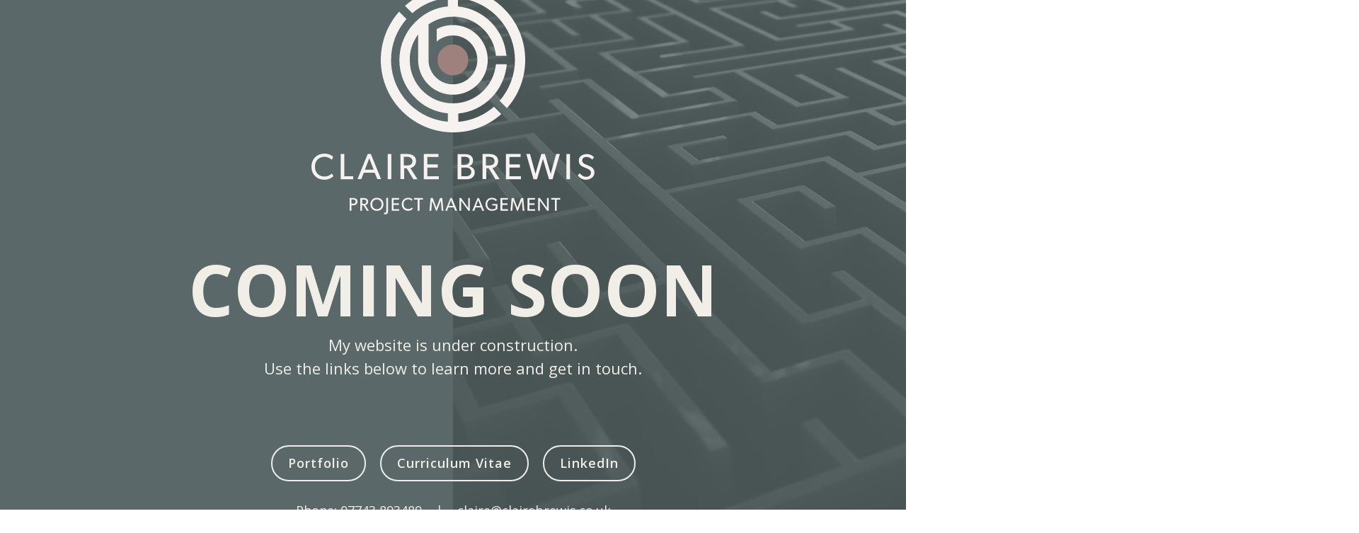

--- FILE ---
content_type: text/html
request_url: https://www.clairebrewis.co.uk/
body_size: 1139
content:
<!DOCTYPE html><!--  This site was created in Webflow. https://webflow.com  --><!--  Last Published: Fri Aug 23 2024 12:31:37 GMT+0000 (Coordinated Universal Time)  -->
<html data-wf-page="65153df986926d1f9db7704d" data-wf-site="65153df986926d1f9db77041">
<head>
  <meta charset="utf-8">
  <title>Website coming soon | Claire Brewis Project Management</title>
  <meta content="My website is under construction. Use the links below to learn more and get in touch." name="description">
  <meta content="width=device-width, initial-scale=1" name="viewport">
  <meta content="Webflow" name="generator">
  <link href="css/normalize.css" rel="stylesheet" type="text/css">
  <link href="css/webflow.css" rel="stylesheet" type="text/css">
  <link href="css/claire-brewis-project-management.webflow.css" rel="stylesheet" type="text/css">
  <link href="https://fonts.googleapis.com" rel="preconnect">
  <link href="https://fonts.gstatic.com" rel="preconnect" crossorigin="anonymous">
  <script src="https://ajax.googleapis.com/ajax/libs/webfont/1.6.26/webfont.js" type="text/javascript"></script>
  <script type="text/javascript">WebFont.load({  google: {    families: ["Open Sans:300,300italic,400,400italic,600,600italic,700,700italic,800,800italic"]  }});</script>
  <script type="text/javascript">!function(o,c){var n=c.documentElement,t=" w-mod-";n.className+=t+"js",("ontouchstart"in o||o.DocumentTouch&&c instanceof DocumentTouch)&&(n.className+=t+"touch")}(window,document);</script>
  <link href="images/favicon.ico" rel="shortcut icon" type="image/x-icon">
  <link href="images/webclip.png" rel="apple-touch-icon">
  <link href="https://www.clairebrewis.co.uk/" rel="canonical">
</head>
<body>
  <section class="section">
    <div class="hp-top">
      <div class="container"><img src="images/CB-Stacked-Logo--Detail-All-White.svg" loading="lazy" alt="Claire Brewis logo" class="hp-logo">
        <h1 class="hp-h1">Coming soon</h1>
        <div class="text-block-2">My website is under construction.</div>
        <div class="text-block-2">Use the links below to learn more and get in touch.</div>
        <div class="hp-button-wrap">
          <a href="documents/Claire-Brewis---Project-Portfolio----October-2023.pdf" target="_blank" class="button w-inline-block">
            <div class="text-block">Portfolio</div>
          </a>
          <a href="documents/Claire-Brewis---Curriculum-Vitae---October-2023.pdf" target="_blank" class="button w-inline-block">
            <div class="text-block">Curriculum Vitae</div>
          </a>
          <a href="https://www.linkedin.com/in/dr-claire-brewis-94993316/" target="_blank" class="button w-inline-block">
            <div class="text-block">LinkedIn</div>
          </a>
        </div>
        <div class="hp-contact-wrap">
          <div class="hp-text">Phone: <a href="tel:+447743893489" class="hp-text-link">07743 893489</a>
          </div>
          <div class="hp-text hide-mob">|</div>
          <div class="hp-text">
            <a href="mailto:claire@clairebrewis.co.uk?subject=Website%20enquiry" class="hp-text-link">claire@clairebrewis.co.uk</a>
          </div>
        </div>
      </div>
      <div class="background-wrap"><img src="images/maze-GS-3000px.webp" loading="lazy" sizes="100vw" srcset="images/maze-GS-3000px-p-500.jpg 500w, images/maze-GS-3000px-p-800.jpg 800w, images/maze-GS-3000px-p-1080.jpg 1080w, images/maze-GS-3000px-p-1600.jpg 1600w, images/maze-GS-3000px-p-2000.jpg 2000w, images/maze-GS-3000px-p-2600.jpg 2600w, images/maze-GS-3000px.webp 3000w" alt="Maze pic" class="maze-pic">
        <div class="gradient-wrap">
          <div class="gradient invert"></div>
          <div class="gradient"></div>
        </div>
      </div>
    </div>
  </section>
  <script src="https://d3e54v103j8qbb.cloudfront.net/js/jquery-3.5.1.min.dc5e7f18c8.js?site=65153df986926d1f9db77041" type="text/javascript" integrity="sha256-9/aliU8dGd2tb6OSsuzixeV4y/faTqgFtohetphbbj0=" crossorigin="anonymous"></script>
  <script src="js/webflow.js" type="text/javascript"></script>
</body>
</html>

--- FILE ---
content_type: text/css
request_url: https://www.clairebrewis.co.uk/css/claire-brewis-project-management.webflow.css
body_size: 907
content:
:root {
  --all-white: #f1ede7;
  --inchyra-blue: #5a6869;
  --sulking-room-pink: #9e807d;
  --selvedge: #798e95;
  --oval-room-blue: #8a9b99;
  --green-blue: #abbaad;
  --card-room-green: #87907e;
  --railings: #46484a;
}

body {
  color: var(--all-white);
  text-align: center;
  font-family: Open Sans, sans-serif;
  font-size: 18px;
  line-height: 1.3;
}

h1 {
  color: var(--all-white);
  margin-top: 0;
  margin-bottom: 25px;
  font-size: 54px;
  font-weight: 600;
  line-height: 1.1;
}

h2 {
  margin-top: 0;
  margin-bottom: 10px;
  font-size: 32px;
  font-weight: 600;
}

p {
  margin-bottom: 20px;
}

.section {
  flex-direction: column;
  justify-content: flex-start;
  align-items: center;
  height: 100vh;
  display: flex;
}

.container {
  z-index: 3;
  flex-direction: column;
  align-items: center;
  width: 100%;
  max-width: 1400px;
  margin-top: 15px;
  margin-bottom: 15px;
  display: flex;
  position: relative;
}

.container.is-960 {
  z-index: 3;
  max-width: 960px;
}

.hp-logo {
  width: 100%;
  max-width: 400px;
  margin-bottom: 50px;
}

.body {
  background-color: #0000;
}

.col {
  background-color: var(--inchyra-blue);
  justify-content: center;
  align-items: center;
  width: 200px;
  height: 100px;
  margin: 10px;
  padding: 5px;
  display: flex;
}

.col._2 {
  background-color: var(--sulking-room-pink);
}

.col._3 {
  background-color: var(--selvedge);
}

.col._4 {
  background-color: var(--oval-room-blue);
}

.col._5 {
  background-color: var(--green-blue);
}

.col._6 {
  background-color: var(--card-room-green);
}

.col-wrap {
  justify-content: center;
  align-items: center;
  padding: 12px;
  display: flex;
}

.sample-text.is-white {
  color: var(--all-white);
}

.heading {
  font-size: 24px;
}

.hp-logo-wrap {
  z-index: 3;
  justify-content: center;
  align-items: center;
  width: 100%;
  max-width: 960px;
  margin-bottom: 50px;
  display: flex;
  position: relative;
}

.hp-top {
  background-color: var(--inchyra-blue);
  flex-direction: column;
  justify-content: center;
  align-items: center;
  width: 100%;
  height: 100%;
  padding: 60px 10%;
  display: flex;
  position: relative;
}

.hp-top.is-purple {
  background-color: var(--inchyra-blue);
}

.image {
  width: 100%;
  max-width: 400px;
}

.maze-pic {
  z-index: 0;
  opacity: .2;
  mix-blend-mode: normal;
  object-fit: cover;
  width: 100%;
  height: 100%;
  position: absolute;
  inset: 0%;
}

.hp-bottom {
  flex: 1;
  justify-content: center;
  align-items: flex-start;
  padding-top: 2%;
  display: flex;
}

.hp-body {
  color: var(--all-white);
  font-size: 20px;
}

.background-wrap {
  width: 100%;
  height: 100%;
  position: absolute;
  inset: 0%;
}

.gradient {
  z-index: 1;
  background-image: linear-gradient(to right, #5a6869, #5a686900);
  width: 50%;
  height: 100%;
}

.gradient.invert {
  background-image: linear-gradient(to right, #5a686900, #5a6869);
}

.gradient-wrap {
  z-index: 1;
  justify-content: center;
  width: 100%;
  display: flex;
  position: absolute;
  inset: 0%;
}

.div-block {
  justify-content: center;
  display: flex;
}

.linkedin-icon {
  width: 23px;
  margin-right: 5px;
}

.hp-text {
  color: var(--all-white);
  margin-bottom: 5px;
  margin-left: 10px;
  margin-right: 10px;
}

.hp-text.bold {
  font-size: 23px;
  font-weight: 700;
}

.hp-h1 {
  text-transform: uppercase;
  margin-bottom: 10px;
  font-size: 100px;
  font-weight: 700;
}

.button {
  border: 2px solid var(--all-white);
  color: var(--all-white);
  letter-spacing: 1px;
  text-transform: uppercase;
  border-radius: 30px;
  justify-content: center;
  align-items: center;
  margin: 10px;
  padding: 12px 22px;
  font-weight: 600;
  text-decoration: none;
  transition: all .15s;
  display: flex;
}

.button:hover {
  color: var(--railings);
  background-color: #f1ede7;
}

.hp-button-wrap {
  justify-content: center;
  align-items: center;
  margin-top: 80px;
  margin-bottom: 20px;
  display: flex;
}

.text-block {
  text-transform: none;
}

.hp-contact-wrap {
  display: flex;
}

.hp-text-link {
  color: var(--all-white);
  text-decoration: none;
  transition: all .15s;
}

.hp-text-link:hover {
  text-decoration: underline;
}

.text-block-2 {
  margin-bottom: 5px;
  font-size: 22px;
}

.utility-page-wrap {
  justify-content: center;
  align-items: center;
  width: 100vw;
  max-width: 100%;
  height: 100vh;
  max-height: 100%;
  display: flex;
}

.utility-page-content {
  text-align: center;
  flex-direction: column;
  width: 260px;
  display: flex;
}

@media screen and (max-width: 991px) {
  .hp-logo {
    max-width: 370px;
  }

  .hp-h1 {
    font-size: 74px;
  }
}

@media screen and (max-width: 767px) {
  .section {
    height: auto;
    min-height: 100vh;
  }

  .hp-logo {
    max-width: 180px;
    margin-bottom: 25px;
  }

  .hp-top {
    padding-top: 30px;
    padding-bottom: 30px;
  }

  .hp-text.hide-mob {
    display: none;
  }

  .hp-h1 {
    font-size: 40px;
  }

  .button {
    padding: 9px 16px;
    font-size: 15px;
  }

  .hp-button-wrap {
    margin-top: 20px;
    margin-bottom: 10px;
  }

  .text-block-2 {
    font-size: 17px;
  }
}

@media screen and (max-width: 479px) {
  .hp-h1 {
    font-size: 33px;
  }

  .hp-button-wrap, .hp-contact-wrap {
    flex-direction: column;
  }
}




--- FILE ---
content_type: text/javascript
request_url: https://www.clairebrewis.co.uk/js/webflow.js
body_size: 12339
content:

/*!
 * Webflow: Front-end site library
 * @license MIT
 * Inline scripts may access the api using an async handler:
 *   var Webflow = Webflow || [];
 *   Webflow.push(readyFunction);
 */

(()=>{var dt=(e,w)=>()=>(w||e((w={exports:{}}).exports,w),w.exports);var Ot=dt(()=>{"use strict";window.tram=function(e){function w(t,n){var i=new J.Bare;return i.init(t,n)}function h(t){return t.replace(/[A-Z]/g,function(n){return"-"+n.toLowerCase()})}function L(t){var n=parseInt(t.slice(1),16),i=n>>16&255,r=n>>8&255,s=255&n;return[i,r,s]}function M(t,n,i){return"#"+(1<<24|t<<16|n<<8|i).toString(16).slice(1)}function g(){}function S(t,n){H("Type warning: Expected: ["+t+"] Got: ["+typeof n+"] "+n)}function _(t,n,i){H("Units do not match ["+t+"]: "+n+", "+i)}function R(t,n,i){if(n!==void 0&&(i=n),t===void 0)return i;var r=i;return ve.test(t)||!Xt.test(t)?r=parseInt(t,10):Xt.test(t)&&(r=1e3*parseFloat(t)),0>r&&(r=0),r===r?r:i}function H(t){et.debug&&window&&window.console.warn(t)}function G(t){for(var n=-1,i=t?t.length:0,r=[];++n<i;){var s=t[n];s&&r.push(s)}return r}var P=function(t,n,i){function r(y){return typeof y=="object"}function s(y){return typeof y=="function"}function o(){}function p(y,X){function c(){var j=new k;return s(j.init)&&j.init.apply(j,arguments),j}function k(){}X===i&&(X=y,y=Object),c.Bare=k;var q,U=o[t]=y[t],ft=k[t]=c[t]=new o;return ft.constructor=c,c.mixin=function(j){return k[t]=c[t]=p(c,j)[t],c},c.open=function(j){if(q={},s(j)?q=j.call(c,ft,U,c,y):r(j)&&(q=j),r(q))for(var qt in q)n.call(q,qt)&&(ft[qt]=q[qt]);return s(ft.init)||(ft.init=y),c},c.open(X)}return p}("prototype",{}.hasOwnProperty),B={ease:["ease",function(t,n,i,r){var s=(t/=r)*t,o=s*t;return n+i*(-2.75*o*s+11*s*s+-15.5*o+8*s+.25*t)}],"ease-in":["ease-in",function(t,n,i,r){var s=(t/=r)*t,o=s*t;return n+i*(-1*o*s+3*s*s+-3*o+2*s)}],"ease-out":["ease-out",function(t,n,i,r){var s=(t/=r)*t,o=s*t;return n+i*(.3*o*s+-1.6*s*s+2.2*o+-1.8*s+1.9*t)}],"ease-in-out":["ease-in-out",function(t,n,i,r){var s=(t/=r)*t,o=s*t;return n+i*(2*o*s+-5*s*s+2*o+2*s)}],linear:["linear",function(t,n,i,r){return i*t/r+n}],"ease-in-quad":["cubic-bezier(0.550, 0.085, 0.680, 0.530)",function(t,n,i,r){return i*(t/=r)*t+n}],"ease-out-quad":["cubic-bezier(0.250, 0.460, 0.450, 0.940)",function(t,n,i,r){return-i*(t/=r)*(t-2)+n}],"ease-in-out-quad":["cubic-bezier(0.455, 0.030, 0.515, 0.955)",function(t,n,i,r){return(t/=r/2)<1?i/2*t*t+n:-i/2*(--t*(t-2)-1)+n}],"ease-in-cubic":["cubic-bezier(0.550, 0.055, 0.675, 0.190)",function(t,n,i,r){return i*(t/=r)*t*t+n}],"ease-out-cubic":["cubic-bezier(0.215, 0.610, 0.355, 1)",function(t,n,i,r){return i*((t=t/r-1)*t*t+1)+n}],"ease-in-out-cubic":["cubic-bezier(0.645, 0.045, 0.355, 1)",function(t,n,i,r){return(t/=r/2)<1?i/2*t*t*t+n:i/2*((t-=2)*t*t+2)+n}],"ease-in-quart":["cubic-bezier(0.895, 0.030, 0.685, 0.220)",function(t,n,i,r){return i*(t/=r)*t*t*t+n}],"ease-out-quart":["cubic-bezier(0.165, 0.840, 0.440, 1)",function(t,n,i,r){return-i*((t=t/r-1)*t*t*t-1)+n}],"ease-in-out-quart":["cubic-bezier(0.770, 0, 0.175, 1)",function(t,n,i,r){return(t/=r/2)<1?i/2*t*t*t*t+n:-i/2*((t-=2)*t*t*t-2)+n}],"ease-in-quint":["cubic-bezier(0.755, 0.050, 0.855, 0.060)",function(t,n,i,r){return i*(t/=r)*t*t*t*t+n}],"ease-out-quint":["cubic-bezier(0.230, 1, 0.320, 1)",function(t,n,i,r){return i*((t=t/r-1)*t*t*t*t+1)+n}],"ease-in-out-quint":["cubic-bezier(0.860, 0, 0.070, 1)",function(t,n,i,r){return(t/=r/2)<1?i/2*t*t*t*t*t+n:i/2*((t-=2)*t*t*t*t+2)+n}],"ease-in-sine":["cubic-bezier(0.470, 0, 0.745, 0.715)",function(t,n,i,r){return-i*Math.cos(t/r*(Math.PI/2))+i+n}],"ease-out-sine":["cubic-bezier(0.390, 0.575, 0.565, 1)",function(t,n,i,r){return i*Math.sin(t/r*(Math.PI/2))+n}],"ease-in-out-sine":["cubic-bezier(0.445, 0.050, 0.550, 0.950)",function(t,n,i,r){return-i/2*(Math.cos(Math.PI*t/r)-1)+n}],"ease-in-expo":["cubic-bezier(0.950, 0.050, 0.795, 0.035)",function(t,n,i,r){return t===0?n:i*Math.pow(2,10*(t/r-1))+n}],"ease-out-expo":["cubic-bezier(0.190, 1, 0.220, 1)",function(t,n,i,r){return t===r?n+i:i*(-Math.pow(2,-10*t/r)+1)+n}],"ease-in-out-expo":["cubic-bezier(1, 0, 0, 1)",function(t,n,i,r){return t===0?n:t===r?n+i:(t/=r/2)<1?i/2*Math.pow(2,10*(t-1))+n:i/2*(-Math.pow(2,-10*--t)+2)+n}],"ease-in-circ":["cubic-bezier(0.600, 0.040, 0.980, 0.335)",function(t,n,i,r){return-i*(Math.sqrt(1-(t/=r)*t)-1)+n}],"ease-out-circ":["cubic-bezier(0.075, 0.820, 0.165, 1)",function(t,n,i,r){return i*Math.sqrt(1-(t=t/r-1)*t)+n}],"ease-in-out-circ":["cubic-bezier(0.785, 0.135, 0.150, 0.860)",function(t,n,i,r){return(t/=r/2)<1?-i/2*(Math.sqrt(1-t*t)-1)+n:i/2*(Math.sqrt(1-(t-=2)*t)+1)+n}],"ease-in-back":["cubic-bezier(0.600, -0.280, 0.735, 0.045)",function(t,n,i,r,s){return s===void 0&&(s=1.70158),i*(t/=r)*t*((s+1)*t-s)+n}],"ease-out-back":["cubic-bezier(0.175, 0.885, 0.320, 1.275)",function(t,n,i,r,s){return s===void 0&&(s=1.70158),i*((t=t/r-1)*t*((s+1)*t+s)+1)+n}],"ease-in-out-back":["cubic-bezier(0.680, -0.550, 0.265, 1.550)",function(t,n,i,r,s){return s===void 0&&(s=1.70158),(t/=r/2)<1?i/2*t*t*(((s*=1.525)+1)*t-s)+n:i/2*((t-=2)*t*(((s*=1.525)+1)*t+s)+2)+n}]},C={"ease-in-back":"cubic-bezier(0.600, 0, 0.735, 0.045)","ease-out-back":"cubic-bezier(0.175, 0.885, 0.320, 1)","ease-in-out-back":"cubic-bezier(0.680, 0, 0.265, 1)"},K=document,W=window,O="bkwld-tram",T=/[\-\.0-9]/g,b=/[A-Z]/,f="number",D=/^(rgb|#)/,z=/(em|cm|mm|in|pt|pc|px)$/,$=/(em|cm|mm|in|pt|pc|px|%)$/,Q=/(deg|rad|turn)$/,it="unitless",ht=/(all|none) 0s ease 0s/,_t=/^(width|height)$/,vt=" ",d=K.createElement("a"),u=["Webkit","Moz","O","ms"],a=["-webkit-","-moz-","-o-","-ms-"],v=function(t){if(t in d.style)return{dom:t,css:t};var n,i,r="",s=t.split("-");for(n=0;n<s.length;n++)r+=s[n].charAt(0).toUpperCase()+s[n].slice(1);for(n=0;n<u.length;n++)if(i=u[n]+r,i in d.style)return{dom:i,css:a[n]+t}},l=w.support={bind:Function.prototype.bind,transform:v("transform"),transition:v("transition"),backface:v("backface-visibility"),timing:v("transition-timing-function")};if(l.transition){var A=l.timing.dom;if(d.style[A]=B["ease-in-back"][0],!d.style[A])for(var E in C)B[E][0]=C[E]}var V=w.frame=function(){var t=W.requestAnimationFrame||W.webkitRequestAnimationFrame||W.mozRequestAnimationFrame||W.oRequestAnimationFrame||W.msRequestAnimationFrame;return t&&l.bind?t.bind(W):function(n){W.setTimeout(n,16)}}(),ct=w.now=function(){var t=W.performance,n=t&&(t.now||t.webkitNow||t.msNow||t.mozNow);return n&&l.bind?n.bind(t):Date.now||function(){return+new Date}}(),pt=P(function(t){function n(m,F){var Y=G((""+m).split(vt)),I=Y[0];F=F||{};var tt=Pt[I];if(!tt)return H("Unsupported property: "+I);if(!F.weak||!this.props[I]){var st=tt[0],nt=this.props[I];return nt||(nt=this.props[I]=new st.Bare),nt.init(this.$el,Y,tt,F),nt}}function i(m,F,Y){if(m){var I=typeof m;if(F||(this.timer&&this.timer.destroy(),this.queue=[],this.active=!1),I=="number"&&F)return this.timer=new Tt({duration:m,context:this,complete:o}),void(this.active=!0);if(I=="string"&&F){switch(m){case"hide":c.call(this);break;case"stop":p.call(this);break;case"redraw":k.call(this);break;default:n.call(this,m,Y&&Y[1])}return o.call(this)}if(I=="function")return void m.call(this,this);if(I=="object"){var tt=0;ft.call(this,m,function(Z,we){Z.span>tt&&(tt=Z.span),Z.stop(),Z.animate(we)},function(Z){"wait"in Z&&(tt=R(Z.wait,0))}),U.call(this),tt>0&&(this.timer=new Tt({duration:tt,context:this}),this.active=!0,F&&(this.timer.complete=o));var st=this,nt=!1,zt={};V(function(){ft.call(st,m,function(Z){Z.active&&(nt=!0,zt[Z.name]=Z.nextStyle)}),nt&&st.$el.css(zt)})}}}function r(m){m=R(m,0),this.active?this.queue.push({options:m}):(this.timer=new Tt({duration:m,context:this,complete:o}),this.active=!0)}function s(m){return this.active?(this.queue.push({options:m,args:arguments}),void(this.timer.complete=o)):H("No active transition timer. Use start() or wait() before then().")}function o(){if(this.timer&&this.timer.destroy(),this.active=!1,this.queue.length){var m=this.queue.shift();i.call(this,m.options,!0,m.args)}}function p(m){this.timer&&this.timer.destroy(),this.queue=[],this.active=!1;var F;typeof m=="string"?(F={},F[m]=1):F=typeof m=="object"&&m!=null?m:this.props,ft.call(this,F,j),U.call(this)}function y(m){p.call(this,m),ft.call(this,m,qt,pe)}function X(m){typeof m!="string"&&(m="block"),this.el.style.display=m}function c(){p.call(this),this.el.style.display="none"}function k(){this.el.offsetHeight}function q(){p.call(this),e.removeData(this.el,O),this.$el=this.el=null}function U(){var m,F,Y=[];this.upstream&&Y.push(this.upstream);for(m in this.props)F=this.props[m],F.active&&Y.push(F.string);Y=Y.join(","),this.style!==Y&&(this.style=Y,this.el.style[l.transition.dom]=Y)}function ft(m,F,Y){var I,tt,st,nt,zt=F!==j,Z={};for(I in m)st=m[I],I in mt?(Z.transform||(Z.transform={}),Z.transform[I]=st):(b.test(I)&&(I=h(I)),I in Pt?Z[I]=st:(nt||(nt={}),nt[I]=st));for(I in Z){if(st=Z[I],tt=this.props[I],!tt){if(!zt)continue;tt=n.call(this,I)}F.call(this,tt,st)}Y&&nt&&Y.call(this,nt)}function j(m){m.stop()}function qt(m,F){m.set(F)}function pe(m){this.$el.css(m)}function ot(m,F){t[m]=function(){return this.children?me.call(this,F,arguments):(this.el&&F.apply(this,arguments),this)}}function me(m,F){var Y,I=this.children.length;for(Y=0;I>Y;Y++)m.apply(this.children[Y],F);return this}t.init=function(m){if(this.$el=e(m),this.el=this.$el[0],this.props={},this.queue=[],this.style="",this.active=!1,et.keepInherited&&!et.fallback){var F=Dt(this.el,"transition");F&&!ht.test(F)&&(this.upstream=F)}l.backface&&et.hideBackface&&yt(this.el,l.backface.css,"hidden")},ot("add",n),ot("start",i),ot("wait",r),ot("then",s),ot("next",o),ot("stop",p),ot("set",y),ot("show",X),ot("hide",c),ot("redraw",k),ot("destroy",q)}),J=P(pt,function(t){function n(i,r){var s=e.data(i,O)||e.data(i,O,new pt.Bare);return s.el||s.init(i),r?s.start(r):s}t.init=function(i,r){var s=e(i);if(!s.length)return this;if(s.length===1)return n(s[0],r);var o=[];return s.each(function(p,y){o.push(n(y,r))}),this.children=o,this}}),x=P(function(t){function n(){var o=this.get();this.update("auto");var p=this.get();return this.update(o),p}function i(o,p,y){return p!==void 0&&(y=p),o in B?o:y}function r(o){var p=/rgba?\((\d+),\s*(\d+),\s*(\d+)/.exec(o);return(p?M(p[1],p[2],p[3]):o).replace(/#(\w)(\w)(\w)$/,"#$1$1$2$2$3$3")}var s={duration:500,ease:"ease",delay:0};t.init=function(o,p,y,X){this.$el=o,this.el=o[0];var c=p[0];y[2]&&(c=y[2]),Wt[c]&&(c=Wt[c]),this.name=c,this.type=y[1],this.duration=R(p[1],this.duration,s.duration),this.ease=i(p[2],this.ease,s.ease),this.delay=R(p[3],this.delay,s.delay),this.span=this.duration+this.delay,this.active=!1,this.nextStyle=null,this.auto=_t.test(this.name),this.unit=X.unit||this.unit||et.defaultUnit,this.angle=X.angle||this.angle||et.defaultAngle,et.fallback||X.fallback?this.animate=this.fallback:(this.animate=this.transition,this.string=this.name+vt+this.duration+"ms"+(this.ease!="ease"?vt+B[this.ease][0]:"")+(this.delay?vt+this.delay+"ms":""))},t.set=function(o){o=this.convert(o,this.type),this.update(o),this.redraw()},t.transition=function(o){this.active=!0,o=this.convert(o,this.type),this.auto&&(this.el.style[this.name]=="auto"&&(this.update(this.get()),this.redraw()),o=="auto"&&(o=n.call(this))),this.nextStyle=o},t.fallback=function(o){var p=this.el.style[this.name]||this.convert(this.get(),this.type);o=this.convert(o,this.type),this.auto&&(p=="auto"&&(p=this.convert(this.get(),this.type)),o=="auto"&&(o=n.call(this))),this.tween=new At({from:p,to:o,duration:this.duration,delay:this.delay,ease:this.ease,update:this.update,context:this})},t.get=function(){return Dt(this.el,this.name)},t.update=function(o){yt(this.el,this.name,o)},t.stop=function(){(this.active||this.nextStyle)&&(this.active=!1,this.nextStyle=null,yt(this.el,this.name,this.get()));var o=this.tween;o&&o.context&&o.destroy()},t.convert=function(o,p){if(o=="auto"&&this.auto)return o;var y,X=typeof o=="number",c=typeof o=="string";switch(p){case f:if(X)return o;if(c&&o.replace(T,"")==="")return+o;y="number(unitless)";break;case D:if(c){if(o===""&&this.original)return this.original;if(p.test(o))return o.charAt(0)=="#"&&o.length==7?o:r(o)}y="hex or rgb string";break;case z:if(X)return o+this.unit;if(c&&p.test(o))return o;y="number(px) or string(unit)";break;case $:if(X)return o+this.unit;if(c&&p.test(o))return o;y="number(px) or string(unit or %)";break;case Q:if(X)return o+this.angle;if(c&&p.test(o))return o;y="number(deg) or string(angle)";break;case it:if(X||c&&$.test(o))return o;y="number(unitless) or string(unit or %)"}return S(y,o),o},t.redraw=function(){this.el.offsetHeight}}),rt=P(x,function(t,n){t.init=function(){n.init.apply(this,arguments),this.original||(this.original=this.convert(this.get(),D))}}),Lt=P(x,function(t,n){t.init=function(){n.init.apply(this,arguments),this.animate=this.fallback},t.get=function(){return this.$el[this.name]()},t.update=function(i){this.$el[this.name](i)}}),St=P(x,function(t,n){function i(r,s){var o,p,y,X,c;for(o in r)X=mt[o],y=X[0],p=X[1]||o,c=this.convert(r[o],y),s.call(this,p,c,y)}t.init=function(){n.init.apply(this,arguments),this.current||(this.current={},mt.perspective&&et.perspective&&(this.current.perspective=et.perspective,yt(this.el,this.name,this.style(this.current)),this.redraw()))},t.set=function(r){i.call(this,r,function(s,o){this.current[s]=o}),yt(this.el,this.name,this.style(this.current)),this.redraw()},t.transition=function(r){var s=this.values(r);this.tween=new Bt({current:this.current,values:s,duration:this.duration,delay:this.delay,ease:this.ease});var o,p={};for(o in this.current)p[o]=o in s?s[o]:this.current[o];this.active=!0,this.nextStyle=this.style(p)},t.fallback=function(r){var s=this.values(r);this.tween=new Bt({current:this.current,values:s,duration:this.duration,delay:this.delay,ease:this.ease,update:this.update,context:this})},t.update=function(){yt(this.el,this.name,this.style(this.current))},t.style=function(r){var s,o="";for(s in r)o+=s+"("+r[s]+") ";return o},t.values=function(r){var s,o={};return i.call(this,r,function(p,y,X){o[p]=y,this.current[p]===void 0&&(s=0,~p.indexOf("scale")&&(s=1),this.current[p]=this.convert(s,X))}),o}}),At=P(function(t){function n(c){y.push(c)===1&&V(i)}function i(){var c,k,q,U=y.length;if(U)for(V(i),k=ct(),c=U;c--;)q=y[c],q&&q.render(k)}function r(c){var k,q=e.inArray(c,y);q>=0&&(k=y.slice(q+1),y.length=q,k.length&&(y=y.concat(k)))}function s(c){return Math.round(c*X)/X}function o(c,k,q){return M(c[0]+q*(k[0]-c[0]),c[1]+q*(k[1]-c[1]),c[2]+q*(k[2]-c[2]))}var p={ease:B.ease[1],from:0,to:1};t.init=function(c){this.duration=c.duration||0,this.delay=c.delay||0;var k=c.ease||p.ease;B[k]&&(k=B[k][1]),typeof k!="function"&&(k=p.ease),this.ease=k,this.update=c.update||g,this.complete=c.complete||g,this.context=c.context||this,this.name=c.name;var q=c.from,U=c.to;q===void 0&&(q=p.from),U===void 0&&(U=p.to),this.unit=c.unit||"",typeof q=="number"&&typeof U=="number"?(this.begin=q,this.change=U-q):this.format(U,q),this.value=this.begin+this.unit,this.start=ct(),c.autoplay!==!1&&this.play()},t.play=function(){this.active||(this.start||(this.start=ct()),this.active=!0,n(this))},t.stop=function(){this.active&&(this.active=!1,r(this))},t.render=function(c){var k,q=c-this.start;if(this.delay){if(q<=this.delay)return;q-=this.delay}if(q<this.duration){var U=this.ease(q,0,1,this.duration);return k=this.startRGB?o(this.startRGB,this.endRGB,U):s(this.begin+U*this.change),this.value=k+this.unit,void this.update.call(this.context,this.value)}k=this.endHex||this.begin+this.change,this.value=k+this.unit,this.update.call(this.context,this.value),this.complete.call(this.context),this.destroy()},t.format=function(c,k){if(k+="",c+="",c.charAt(0)=="#")return this.startRGB=L(k),this.endRGB=L(c),this.endHex=c,this.begin=0,void(this.change=1);if(!this.unit){var q=k.replace(T,""),U=c.replace(T,"");q!==U&&_("tween",k,c),this.unit=q}k=parseFloat(k),c=parseFloat(c),this.begin=this.value=k,this.change=c-k},t.destroy=function(){this.stop(),this.context=null,this.ease=this.update=this.complete=g};var y=[],X=1e3}),Tt=P(At,function(t){t.init=function(n){this.duration=n.duration||0,this.complete=n.complete||g,this.context=n.context,this.play()},t.render=function(n){var i=n-this.start;i<this.duration||(this.complete.call(this.context),this.destroy())}}),Bt=P(At,function(t,n){t.init=function(i){this.context=i.context,this.update=i.update,this.tweens=[],this.current=i.current;var r,s;for(r in i.values)s=i.values[r],this.current[r]!==s&&this.tweens.push(new At({name:r,from:this.current[r],to:s,duration:i.duration,delay:i.delay,ease:i.ease,autoplay:!1}));this.play()},t.render=function(i){var r,s,o=this.tweens.length,p=!1;for(r=o;r--;)s=this.tweens[r],s.context&&(s.render(i),this.current[s.name]=s.value,p=!0);return p?void(this.update&&this.update.call(this.context)):this.destroy()},t.destroy=function(){if(n.destroy.call(this),this.tweens){var i,r=this.tweens.length;for(i=r;i--;)this.tweens[i].destroy();this.tweens=null,this.current=null}}}),et=w.config={debug:!1,defaultUnit:"px",defaultAngle:"deg",keepInherited:!1,hideBackface:!1,perspective:"",fallback:!l.transition,agentTests:[]};w.fallback=function(t){if(!l.transition)return et.fallback=!0;et.agentTests.push("("+t+")");var n=new RegExp(et.agentTests.join("|"),"i");et.fallback=n.test(navigator.userAgent)},w.fallback("6.0.[2-5] Safari"),w.tween=function(t){return new At(t)},w.delay=function(t,n,i){return new Tt({complete:n,duration:t,context:i})},e.fn.tram=function(t){return w.call(null,this,t)};var yt=e.style,Dt=e.css,Wt={transform:l.transform&&l.transform.css},Pt={color:[rt,D],background:[rt,D,"background-color"],"outline-color":[rt,D],"border-color":[rt,D],"border-top-color":[rt,D],"border-right-color":[rt,D],"border-bottom-color":[rt,D],"border-left-color":[rt,D],"border-width":[x,z],"border-top-width":[x,z],"border-right-width":[x,z],"border-bottom-width":[x,z],"border-left-width":[x,z],"border-spacing":[x,z],"letter-spacing":[x,z],margin:[x,z],"margin-top":[x,z],"margin-right":[x,z],"margin-bottom":[x,z],"margin-left":[x,z],padding:[x,z],"padding-top":[x,z],"padding-right":[x,z],"padding-bottom":[x,z],"padding-left":[x,z],"outline-width":[x,z],opacity:[x,f],top:[x,$],right:[x,$],bottom:[x,$],left:[x,$],"font-size":[x,$],"text-indent":[x,$],"word-spacing":[x,$],width:[x,$],"min-width":[x,$],"max-width":[x,$],height:[x,$],"min-height":[x,$],"max-height":[x,$],"line-height":[x,it],"scroll-top":[Lt,f,"scrollTop"],"scroll-left":[Lt,f,"scrollLeft"]},mt={};l.transform&&(Pt.transform=[St],mt={x:[$,"translateX"],y:[$,"translateY"],rotate:[Q],rotateX:[Q],rotateY:[Q],scale:[f],scaleX:[f],scaleY:[f],skew:[Q],skewX:[Q],skewY:[Q]}),l.transform&&l.backface&&(mt.z=[$,"translateZ"],mt.rotateZ=[Q],mt.scaleZ=[f],mt.perspective=[z]);var ve=/ms/,Xt=/s|\./;return e.tram=w}(window.jQuery)});var Kt=dt((Me,Ht)=>{"use strict";var ge=window.$,be=Ot()&&ge.tram;Ht.exports=function(){var e={};e.VERSION="1.6.0-Webflow";var w={},h=Array.prototype,L=Object.prototype,M=Function.prototype,g=h.push,S=h.slice,_=h.concat,R=L.toString,H=L.hasOwnProperty,G=h.forEach,P=h.map,B=h.reduce,C=h.reduceRight,K=h.filter,W=h.every,O=h.some,T=h.indexOf,b=h.lastIndexOf,f=Array.isArray,D=Object.keys,z=M.bind,$=e.each=e.forEach=function(u,a,v){if(u==null)return u;if(G&&u.forEach===G)u.forEach(a,v);else if(u.length===+u.length){for(var l=0,A=u.length;l<A;l++)if(a.call(v,u[l],l,u)===w)return}else for(var E=e.keys(u),l=0,A=E.length;l<A;l++)if(a.call(v,u[E[l]],E[l],u)===w)return;return u};e.map=e.collect=function(u,a,v){var l=[];return u==null?l:P&&u.map===P?u.map(a,v):($(u,function(A,E,V){l.push(a.call(v,A,E,V))}),l)},e.find=e.detect=function(u,a,v){var l;return Q(u,function(A,E,V){if(a.call(v,A,E,V))return l=A,!0}),l},e.filter=e.select=function(u,a,v){var l=[];return u==null?l:K&&u.filter===K?u.filter(a,v):($(u,function(A,E,V){a.call(v,A,E,V)&&l.push(A)}),l)};var Q=e.some=e.any=function(u,a,v){a||(a=e.identity);var l=!1;return u==null?l:O&&u.some===O?u.some(a,v):($(u,function(A,E,V){if(l||(l=a.call(v,A,E,V)))return w}),!!l)};e.contains=e.include=function(u,a){return u==null?!1:T&&u.indexOf===T?u.indexOf(a)!=-1:Q(u,function(v){return v===a})},e.delay=function(u,a){var v=S.call(arguments,2);return setTimeout(function(){return u.apply(null,v)},a)},e.defer=function(u){return e.delay.apply(e,[u,1].concat(S.call(arguments,1)))},e.throttle=function(u){var a,v,l;return function(){a||(a=!0,v=arguments,l=this,be.frame(function(){a=!1,u.apply(l,v)}))}},e.debounce=function(u,a,v){var l,A,E,V,ct,pt=function(){var J=e.now()-V;J<a?l=setTimeout(pt,a-J):(l=null,v||(ct=u.apply(E,A),E=A=null))};return function(){E=this,A=arguments,V=e.now();var J=v&&!l;return l||(l=setTimeout(pt,a)),J&&(ct=u.apply(E,A),E=A=null),ct}},e.defaults=function(u){if(!e.isObject(u))return u;for(var a=1,v=arguments.length;a<v;a++){var l=arguments[a];for(var A in l)u[A]===void 0&&(u[A]=l[A])}return u},e.keys=function(u){if(!e.isObject(u))return[];if(D)return D(u);var a=[];for(var v in u)e.has(u,v)&&a.push(v);return a},e.has=function(u,a){return H.call(u,a)},e.isObject=function(u){return u===Object(u)},e.now=Date.now||function(){return new Date().getTime()},e.templateSettings={evaluate:/<%([\s\S]+?)%>/g,interpolate:/<%=([\s\S]+?)%>/g,escape:/<%-([\s\S]+?)%>/g};var it=/(.)^/,ht={"'":"'","\\":"\\","\r":"r","\n":"n","\u2028":"u2028","\u2029":"u2029"},_t=/\\|'|\r|\n|\u2028|\u2029/g,vt=function(u){return"\\"+ht[u]},d=/^\s*(\w|\$)+\s*$/;return e.template=function(u,a,v){!a&&v&&(a=v),a=e.defaults({},a,e.templateSettings);var l=RegExp([(a.escape||it).source,(a.interpolate||it).source,(a.evaluate||it).source].join("|")+"|$","g"),A=0,E="__p+='";u.replace(l,function(J,x,rt,Lt,St){return E+=u.slice(A,St).replace(_t,vt),A=St+J.length,x?E+=`'+
((__t=(`+x+`))==null?'':_.escape(__t))+
'`:rt?E+=`'+
((__t=(`+rt+`))==null?'':__t)+
'`:Lt&&(E+=`';
`+Lt+`
__p+='`),J}),E+=`';
`;var V=a.variable;if(V){if(!d.test(V))throw new Error("variable is not a bare identifier: "+V)}else E=`with(obj||{}){
`+E+`}
`,V="obj";E=`var __t,__p='',__j=Array.prototype.join,print=function(){__p+=__j.call(arguments,'');};
`+E+`return __p;
`;var ct;try{ct=new Function(a.variable||"obj","_",E)}catch(J){throw J.source=E,J}var pt=function(J){return ct.call(this,J,e)};return pt.source="function("+V+`){
`+E+"}",pt},e}()});var bt=dt((Ce,jt)=>{"use strict";var N={},Et={},xt=[],$t=window.Webflow||[],wt=window.jQuery,at=wt(window),ye=wt(document),lt=wt.isFunction,ut=N._=Kt(),Yt=N.tram=Ot()&&wt.tram,Mt=!1,It=!1;Yt.config.hideBackface=!1;Yt.config.keepInherited=!0;N.define=function(e,w,h){Et[e]&&Ut(Et[e]);var L=Et[e]=w(wt,ut,h)||{};return Gt(L),L};N.require=function(e){return Et[e]};function Gt(e){N.env()&&(lt(e.design)&&at.on("__wf_design",e.design),lt(e.preview)&&at.on("__wf_preview",e.preview)),lt(e.destroy)&&at.on("__wf_destroy",e.destroy),e.ready&&lt(e.ready)&&Ee(e)}function Ee(e){if(Mt){e.ready();return}ut.contains(xt,e.ready)||xt.push(e.ready)}function Ut(e){lt(e.design)&&at.off("__wf_design",e.design),lt(e.preview)&&at.off("__wf_preview",e.preview),lt(e.destroy)&&at.off("__wf_destroy",e.destroy),e.ready&&lt(e.ready)&&xe(e)}function xe(e){xt=ut.filter(xt,function(w){return w!==e.ready})}N.push=function(e){if(Mt){lt(e)&&e();return}$t.push(e)};N.env=function(e){var w=window.__wf_design,h=typeof w<"u";if(!e)return h;if(e==="design")return h&&w;if(e==="preview")return h&&!w;if(e==="slug")return h&&window.__wf_slug;if(e==="editor")return window.WebflowEditor;if(e==="test")return window.__wf_test;if(e==="frame")return window!==window.top};var Ft=navigator.userAgent.toLowerCase(),Zt=N.env.touch="ontouchstart"in window||window.DocumentTouch&&document instanceof window.DocumentTouch,ke=N.env.chrome=/chrome/.test(Ft)&&/Google/.test(navigator.vendor)&&parseInt(Ft.match(/chrome\/(\d+)\./)[1],10),_e=N.env.ios=/(ipod|iphone|ipad)/.test(Ft);N.env.safari=/safari/.test(Ft)&&!ke&&!_e;var Rt;Zt&&ye.on("touchstart mousedown",function(e){Rt=e.target});N.validClick=Zt?function(e){return e===Rt||wt.contains(e,Rt)}:function(){return!0};var Qt="resize.webflow orientationchange.webflow load.webflow",Le="scroll.webflow "+Qt;N.resize=Nt(at,Qt);N.scroll=Nt(at,Le);N.redraw=Nt();function Nt(e,w){var h=[],L={};return L.up=ut.throttle(function(M){ut.each(h,function(g){g(M)})}),e&&w&&e.on(w,L.up),L.on=function(M){typeof M=="function"&&(ut.contains(h,M)||h.push(M))},L.off=function(M){if(!arguments.length){h=[];return}h=ut.filter(h,function(g){return g!==M})},L}N.location=function(e){window.location=e};N.env()&&(N.location=function(){});N.ready=function(){Mt=!0,It?Ae():ut.each(xt,Vt),ut.each($t,Vt),N.resize.up()};function Vt(e){lt(e)&&e()}function Ae(){It=!1,ut.each(Et,Gt)}var gt;N.load=function(e){gt.then(e)};function Jt(){gt&&(gt.reject(),at.off("load",gt.resolve)),gt=new wt.Deferred,at.on("load",gt.resolve)}N.destroy=function(e){e=e||{},It=!0,at.triggerHandler("__wf_destroy"),e.domready!=null&&(Mt=e.domready),ut.each(Et,Ut),N.resize.off(),N.scroll.off(),N.redraw.off(),xt=[],$t=[],gt.state()==="pending"&&Jt()};wt(N.ready);Jt();jt.exports=window.Webflow=N});var ne=dt((Pe,ee)=>{"use strict";var te=bt();te.define("brand",ee.exports=function(e){var w={},h=document,L=e("html"),M=e("body"),g=".w-webflow-badge",S=window.location,_=/PhantomJS/i.test(navigator.userAgent),R="fullscreenchange webkitfullscreenchange mozfullscreenchange msfullscreenchange",H;w.ready=function(){var C=L.attr("data-wf-status"),K=L.attr("data-wf-domain")||"";/\.webflow\.io$/i.test(K)&&S.hostname!==K&&(C=!0),C&&!_&&(H=H||P(),B(),setTimeout(B,500),e(h).off(R,G).on(R,G))};function G(){var C=h.fullScreen||h.mozFullScreen||h.webkitIsFullScreen||h.msFullscreenElement||!!h.webkitFullscreenElement;e(H).attr("style",C?"display: none !important;":"")}function P(){var C=e('<a class="w-webflow-badge"></a>').attr("href","https://webflow.com?utm_campaign=brandjs"),K=e("<img>").attr("src","https://d3e54v103j8qbb.cloudfront.net/img/webflow-badge-icon-d2.89e12c322e.svg").attr("alt","").css({marginRight:"4px",width:"26px"}),W=e("<img>").attr("src","https://d3e54v103j8qbb.cloudfront.net/img/webflow-badge-text-d2.c82cec3b78.svg").attr("alt","Made in Webflow");return C.append(K,W),C[0]}function B(){var C=M.children(g),K=C.length&&C.get(0)===H,W=te.env("editor");if(K){W&&C.remove();return}C.length&&C.remove(),W||M.append(H)}return w})});var re=dt((Oe,ie)=>{"use strict";var qe=bt();qe.define("focus-visible",ie.exports=function(){function e(h){var L=!0,M=!1,g=null,S={text:!0,search:!0,url:!0,tel:!0,email:!0,password:!0,number:!0,date:!0,month:!0,week:!0,time:!0,datetime:!0,"datetime-local":!0};function _(f){return!!(f&&f!==document&&f.nodeName!=="HTML"&&f.nodeName!=="BODY"&&"classList"in f&&"contains"in f.classList)}function R(f){var D=f.type,z=f.tagName;return!!(z==="INPUT"&&S[D]&&!f.readOnly||z==="TEXTAREA"&&!f.readOnly||f.isContentEditable)}function H(f){f.getAttribute("data-wf-focus-visible")||f.setAttribute("data-wf-focus-visible","true")}function G(f){f.getAttribute("data-wf-focus-visible")&&f.removeAttribute("data-wf-focus-visible")}function P(f){f.metaKey||f.altKey||f.ctrlKey||(_(h.activeElement)&&H(h.activeElement),L=!0)}function B(){L=!1}function C(f){_(f.target)&&(L||R(f.target))&&H(f.target)}function K(f){_(f.target)&&f.target.hasAttribute("data-wf-focus-visible")&&(M=!0,window.clearTimeout(g),g=window.setTimeout(function(){M=!1},100),G(f.target))}function W(){document.visibilityState==="hidden"&&(M&&(L=!0),O())}function O(){document.addEventListener("mousemove",b),document.addEventListener("mousedown",b),document.addEventListener("mouseup",b),document.addEventListener("pointermove",b),document.addEventListener("pointerdown",b),document.addEventListener("pointerup",b),document.addEventListener("touchmove",b),document.addEventListener("touchstart",b),document.addEventListener("touchend",b)}function T(){document.removeEventListener("mousemove",b),document.removeEventListener("mousedown",b),document.removeEventListener("mouseup",b),document.removeEventListener("pointermove",b),document.removeEventListener("pointerdown",b),document.removeEventListener("pointerup",b),document.removeEventListener("touchmove",b),document.removeEventListener("touchstart",b),document.removeEventListener("touchend",b)}function b(f){f.target.nodeName&&f.target.nodeName.toLowerCase()==="html"||(L=!1,T())}document.addEventListener("keydown",P,!0),document.addEventListener("mousedown",B,!0),document.addEventListener("pointerdown",B,!0),document.addEventListener("touchstart",B,!0),document.addEventListener("visibilitychange",W,!0),O(),h.addEventListener("focus",C,!0),h.addEventListener("blur",K,!0)}function w(){if(typeof document<"u")try{document.querySelector(":focus-visible")}catch{e(document)}}return{ready:w}})});var ue=dt((Re,se)=>{"use strict";var oe=bt();oe.define("focus",se.exports=function(){var e=[],w=!1;function h(S){w&&(S.preventDefault(),S.stopPropagation(),S.stopImmediatePropagation(),e.unshift(S))}function L(S){var _=S.target,R=_.tagName;return/^a$/i.test(R)&&_.href!=null||/^(button|textarea)$/i.test(R)&&_.disabled!==!0||/^input$/i.test(R)&&/^(button|reset|submit|radio|checkbox)$/i.test(_.type)&&!_.disabled||!/^(button|input|textarea|select|a)$/i.test(R)&&!Number.isNaN(Number.parseFloat(_.tabIndex))||/^audio$/i.test(R)||/^video$/i.test(R)&&_.controls===!0}function M(S){L(S)&&(w=!0,setTimeout(()=>{for(w=!1,S.target.focus();e.length>0;){var _=e.pop();_.target.dispatchEvent(new MouseEvent(_.type,_))}},0))}function g(){typeof document<"u"&&document.body.hasAttribute("data-wf-focus-within")&&oe.env.safari&&(document.addEventListener("mousedown",M,!0),document.addEventListener("mouseup",h,!0),document.addEventListener("click",h,!0))}return{ready:g}})});var ce=dt(($e,ae)=>{"use strict";var kt=bt();kt.define("links",ae.exports=function(e,w){var h={},L=e(window),M,g=kt.env(),S=window.location,_=document.createElement("a"),R="w--current",H=/index\.(html|php)$/,G=/\/$/,P,B;h.ready=h.design=h.preview=C;function C(){M=g&&kt.env("design"),B=kt.env("slug")||S.pathname||"",kt.scroll.off(W),P=[];for(var T=document.links,b=0;b<T.length;++b)K(T[b]);P.length&&(kt.scroll.on(W),W())}function K(T){if(!T.getAttribute("hreflang")){var b=M&&T.getAttribute("href-disabled")||T.getAttribute("href");if(_.href=b,!(b.indexOf(":")>=0)){var f=e(T);if(_.hash.length>1&&_.host+_.pathname===S.host+S.pathname){if(!/^#[a-zA-Z0-9\-\_]+$/.test(_.hash))return;var D=e(_.hash);D.length&&P.push({link:f,sec:D,active:!1});return}if(!(b==="#"||b==="")){var z=_.href===S.href||b===B||H.test(b)&&G.test(B);O(f,R,z)}}}}function W(){var T=L.scrollTop(),b=L.height();w.each(P,function(f){if(!f.link.attr("hreflang")){var D=f.link,z=f.sec,$=z.offset().top,Q=z.outerHeight(),it=b*.5,ht=z.is(":visible")&&$+Q-it>=T&&$+it<=T+b;f.active!==ht&&(f.active=ht,O(D,R,ht))}})}function O(T,b,f){var D=T.hasClass(b);f&&D||!f&&!D||(f?T.addClass(b):T.removeClass(b))}return h})});var le=dt((Ie,fe)=>{"use strict";var Ct=bt();Ct.define("scroll",fe.exports=function(e){var w={WF_CLICK_EMPTY:"click.wf-empty-link",WF_CLICK_SCROLL:"click.wf-scroll"},h=window.location,L=K()?null:window.history,M=e(window),g=e(document),S=e(document.body),_=window.requestAnimationFrame||window.mozRequestAnimationFrame||window.webkitRequestAnimationFrame||function(d){window.setTimeout(d,15)},R=Ct.env("editor")?".w-editor-body":"body",H="header, "+R+" > .header, "+R+" > .w-nav:not([data-no-scroll])",G='a[href="#"]',P='a[href*="#"]:not(.w-tab-link):not('+G+")",B='.wf-force-outline-none[tabindex="-1"]:focus{outline:none;}',C=document.createElement("style");C.appendChild(document.createTextNode(B));function K(){try{return!!window.frameElement}catch{return!0}}var W=/^#[a-zA-Z0-9][\w:.-]*$/;function O(d){return W.test(d.hash)&&d.host+d.pathname===h.host+h.pathname}let T=typeof window.matchMedia=="function"&&window.matchMedia("(prefers-reduced-motion: reduce)");function b(){return document.body.getAttribute("data-wf-scroll-motion")==="none"||T.matches}function f(d,u){var a;switch(u){case"add":a=d.attr("tabindex"),a?d.attr("data-wf-tabindex-swap",a):d.attr("tabindex","-1");break;case"remove":a=d.attr("data-wf-tabindex-swap"),a?(d.attr("tabindex",a),d.removeAttr("data-wf-tabindex-swap")):d.removeAttr("tabindex");break}d.toggleClass("wf-force-outline-none",u==="add")}function D(d){var u=d.currentTarget;if(!(Ct.env("design")||window.$.mobile&&/(?:^|\s)ui-link(?:$|\s)/.test(u.className))){var a=O(u)?u.hash:"";if(a!==""){var v=e(a);v.length&&(d&&(d.preventDefault(),d.stopPropagation()),z(a,d),window.setTimeout(function(){$(v,function(){f(v,"add"),v.get(0).focus({preventScroll:!0}),f(v,"remove")})},d?0:300))}}}function z(d){if(h.hash!==d&&L&&L.pushState&&!(Ct.env.chrome&&h.protocol==="file:")){var u=L.state&&L.state.hash;u!==d&&L.pushState({hash:d},"",d)}}function $(d,u){var a=M.scrollTop(),v=Q(d);if(a!==v){var l=it(d,a,v),A=Date.now(),E=function(){var V=Date.now()-A;window.scroll(0,ht(a,v,V,l)),V<=l?_(E):typeof u=="function"&&u()};_(E)}}function Q(d){var u=e(H),a=u.css("position")==="fixed"?u.outerHeight():0,v=d.offset().top-a;if(d.data("scroll")==="mid"){var l=M.height()-a,A=d.outerHeight();A<l&&(v-=Math.round((l-A)/2))}return v}function it(d,u,a){if(b())return 0;var v=1;return S.add(d).each(function(l,A){var E=parseFloat(A.getAttribute("data-scroll-time"));!isNaN(E)&&E>=0&&(v=E)}),(472.143*Math.log(Math.abs(u-a)+125)-2e3)*v}function ht(d,u,a,v){return a>v?u:d+(u-d)*_t(a/v)}function _t(d){return d<.5?4*d*d*d:(d-1)*(2*d-2)*(2*d-2)+1}function vt(){var{WF_CLICK_EMPTY:d,WF_CLICK_SCROLL:u}=w;g.on(u,P,D),g.on(d,G,function(a){a.preventDefault()}),document.head.insertBefore(C,document.head.firstChild)}return{ready:vt}})});var de=dt((Ne,he)=>{"use strict";var Se=bt();Se.define("touch",he.exports=function(e){var w={},h=window.getSelection;e.event.special.tap={bindType:"click",delegateType:"click"},w.init=function(g){return g=typeof g=="string"?e(g).get(0):g,g?new L(g):null};function L(g){var S=!1,_=!1,R=Math.min(Math.round(window.innerWidth*.04),40),H,G;g.addEventListener("touchstart",P,!1),g.addEventListener("touchmove",B,!1),g.addEventListener("touchend",C,!1),g.addEventListener("touchcancel",K,!1),g.addEventListener("mousedown",P,!1),g.addEventListener("mousemove",B,!1),g.addEventListener("mouseup",C,!1),g.addEventListener("mouseout",K,!1);function P(O){var T=O.touches;T&&T.length>1||(S=!0,T?(_=!0,H=T[0].clientX):H=O.clientX,G=H)}function B(O){if(S){if(_&&O.type==="mousemove"){O.preventDefault(),O.stopPropagation();return}var T=O.touches,b=T?T[0].clientX:O.clientX,f=b-G;G=b,Math.abs(f)>R&&h&&String(h())===""&&(M("swipe",O,{direction:f>0?"right":"left"}),K())}}function C(O){if(S&&(S=!1,_&&O.type==="mouseup")){O.preventDefault(),O.stopPropagation(),_=!1;return}}function K(){S=!1}function W(){g.removeEventListener("touchstart",P,!1),g.removeEventListener("touchmove",B,!1),g.removeEventListener("touchend",C,!1),g.removeEventListener("touchcancel",K,!1),g.removeEventListener("mousedown",P,!1),g.removeEventListener("mousemove",B,!1),g.removeEventListener("mouseup",C,!1),g.removeEventListener("mouseout",K,!1),g=null}this.destroy=W}function M(g,S,_){var R=e.Event(g,{originalEvent:S});e(S.target).trigger(R,_)}return w.instance=w.init(document),w})});ne();re();ue();ce();le();de();})();
/*!
* tram.js v0.8.2-global
* Cross-browser CSS3 transitions in JavaScript
* https://github.com/bkwld/tram
* MIT License
*/
/*!
 * Webflow._ (aka) Underscore.js 1.6.0 (custom build)
 *
 * http://underscorejs.org
 * (c) 2009-2013 Jeremy Ashkenas, DocumentCloud and Investigative Reporters & Editors
 * Underscore may be freely distributed under the MIT license.
 * @license MIT
 */


--- FILE ---
content_type: image/svg+xml
request_url: https://www.clairebrewis.co.uk/images/CB-Stacked-Logo--Detail-All-White.svg
body_size: 2113
content:
<?xml version="1.0" encoding="utf-8"?>
<!-- Generator: Adobe Illustrator 26.5.1, SVG Export Plug-In . SVG Version: 6.00 Build 0)  -->
<svg version="1.1" id="Layer_1" xmlns="http://www.w3.org/2000/svg" xmlns:xlink="http://www.w3.org/1999/xlink" x="0px" y="0px"
	 viewBox="0 0 204.1 163.3" style="enable-background:new 0 0 204.1 163.3;" xml:space="preserve">
<style type="text/css">
	.st0{fill:#F6F2F0;}
	.st1{fill:#9E807D;}
</style>
<g>
	<g>
		<g>
			<g>
				<path class="st0" d="M9.3,138.4C4,138.4,0,134.7,0,129c0-5.7,4.1-9.4,9.3-9.4c3.4,0,5.4,1.4,6.4,2.4l-1.1,2.1
					c-0.7-0.9-2.7-2.2-5.3-2.2c-3.9,0-6.8,2.8-6.8,7.1c0,4.3,2.9,7.1,6.8,7.1c2.4,0,4.2-0.9,5.4-2.2l1.1,1.9
					C14.8,136.9,12.7,138.4,9.3,138.4z"/>
			</g>
			<g>
				<path class="st0" d="M21.1,138v-18.1h2.6v16h6.4v2.2H21.1z"/>
			</g>
			<g>
				<path class="st0" d="M47.5,138l-1.9-4.7h-7.8l-1.9,4.7h-2.7l7.4-18.2h2.2l7.4,18.2H47.5z M41.7,123l-3.2,8.2h6.4L41.7,123z"/>
			</g>
			<g>
				<path class="st0" d="M55,138v-18.1h2.6V138H55z"/>
			</g>
			<g>
				<path class="st0" d="M73.4,138l-4.7-7.8h-1.9v7.8h-2.6v-18.1h5.1c3.2,0,6.1,1.5,6.1,5.1c0,3.2-2.2,4.6-4.1,5l5.2,8.1H73.4z
					 M71.6,122.6c-0.8-0.6-1.8-0.7-3.1-0.7h-1.9v6.2h1.9c1.3,0,2.2-0.1,3.1-0.6c0.8-0.6,1.2-1.3,1.2-2.4
					C72.8,124,72.4,123.2,71.6,122.6z"/>
			</g>
			<g>
				<path class="st0" d="M81,138v-18.1h10.6v2.1h-8.1v5.4h7.6v2.2h-7.6v6.3h8.3v2.2H81z"/>
			</g>
			<g>
				<path class="st0" d="M115.9,136.9c-1.1,0.9-2.6,1.2-4.6,1.2h-5.9v-18.1h4.9c1.7,0,3.2,0.1,4.3,0.9c1.1,0.7,1.9,1.8,1.9,3.7
					c0,1.9-1.2,3.5-2.8,4v0.1c2.4,0.5,4,2,4,4.4C117.8,134.8,117,136,115.9,136.9z M110.3,121.9H108v5.8h2.1c1.3,0,2.1-0.1,2.7-0.6
					c0.6-0.4,1.2-1.1,1.2-2.4C114,122.4,112.3,121.9,110.3,121.9z M113.9,130.3c-0.9-0.6-2-0.7-3.2-0.7H108v6.3h2.7
					c1.2,0,2.3,0,3.2-0.6c0.9-0.6,1.3-1.4,1.3-2.6S114.8,130.9,113.9,130.3z"/>
			</g>
			<g>
				<path class="st0" d="M132.6,138l-4.7-7.8h-1.9v7.8h-2.6v-18.1h5.1c3.2,0,6.1,1.5,6.1,5.1c0,3.2-2.2,4.6-4.1,5l5.2,8.1H132.6z
					 M130.8,122.6c-0.8-0.6-1.8-0.7-3.1-0.7h-1.9v6.2h1.9c1.3,0,2.2-0.1,3.1-0.6c0.8-0.6,1.2-1.3,1.2-2.4
					C132,124,131.6,123.2,130.8,122.6z"/>
			</g>
			<g>
				<path class="st0" d="M140.2,138v-18.1h10.6v2.1h-8.1v5.4h7.6v2.2h-7.6v6.3h8.3v2.2H140.2z"/>
			</g>
			<g>
				<path class="st0" d="M173.8,138.1h-2.5l-4.4-14.7l-4.3,14.7h-2.5l-5.2-18.2h2.7l3.9,14.3l4.2-14.3h2.6l4.2,14.3l3.9-14.3h2.7
					L173.8,138.1z"/>
			</g>
			<g>
				<path class="st0" d="M183.8,138v-18.1h2.6V138H183.8z"/>
			</g>
			<g>
				<path class="st0" d="M197.8,138.4c-3.2,0-5-2.1-5.9-3l1.5-1.7c0.9,1.2,2.6,2.6,4.6,2.6c2,0,3.5-1.1,3.5-3c0-1.9-2-2.6-2.9-3
					c-0.9-0.4-2.2-0.9-2.9-1.2c-1.9-0.9-3-2.3-3-4.4c0-3.2,2.9-4.8,5.8-4.8c3,0,4.7,1.8,5.2,2.3l-1.3,1.7c-0.9-0.9-2.2-1.9-4-1.9
					s-3.2,0.8-3.2,2.5c0,1.7,1.2,2.3,2.3,2.8l3.3,1.4c1.9,0.9,3.2,2.4,3.2,4.5C204.1,136.5,200.9,138.4,197.8,138.4z"/>
			</g>
		</g>
		<g>
			<g>
				<path class="st0" d="M30.1,156.8h-1.3v3.9h-1.3v-9.1h2.6c0.9,0,1.6,0.2,2.2,0.6c0.6,0.5,0.9,1.1,0.9,1.9
					C33.2,156,31.8,156.8,30.1,156.8z M30,152.6h-1.2v3.1H30c1,0,1.9-0.4,1.9-1.6C31.9,153.1,31.1,152.6,30,152.6z"/>
			</g>
			<g>
				<path class="st0" d="M39.9,160.7l-2.4-3.9h-1v3.9h-1.3v-9.1h2.6c1.6,0,3.1,0.7,3.1,2.6c0,1.6-1.1,2.3-2.1,2.5l2.6,4H39.9z
					 M39,153c-0.4-0.3-0.9-0.3-1.5-0.3h-0.9v3.1h0.9c0.6,0,1.1,0,1.5-0.3c0.4-0.3,0.6-0.7,0.6-1.2C39.5,153.6,39.4,153.3,39,153z"/>
			</g>
			<g>
				<path class="st0" d="M47.2,160.8c-2.6,0-4.7-1.8-4.7-4.7s2.1-4.7,4.7-4.7c2.6,0,4.7,1.8,4.7,4.7S49.7,160.8,47.2,160.8z
					 M47.2,152.6c-1.9,0-3.4,1.3-3.4,3.5c0,2.2,1.5,3.5,3.4,3.5c1.9,0,3.4-1.3,3.4-3.5C50.5,153.9,49,152.6,47.2,152.6z"/>
			</g>
			<g>
				<path class="st0" d="M54.8,162.6c-0.3,0.4-0.8,0.7-1.5,0.7c-0.5,0-0.9-0.1-1-0.2l0-1c0.1,0.1,0.4,0.1,0.7,0.1
					c0.8,0,0.9-0.7,0.9-1.6v-9.1h1.3v9C55.3,161.5,55.1,162.2,54.8,162.6z"/>
			</g>
			<g>
				<path class="st0" d="M57.9,160.7v-9.1h5.3v1.1h-4v2.7H63v1.1h-3.8v3.1h4.1v1.1H57.9z"/>
			</g>
			<g>
				<path class="st0" d="M69.7,160.8c-2.6,0-4.6-1.9-4.6-4.7c0-2.8,2-4.7,4.6-4.7c1.7,0,2.7,0.7,3.2,1.2l-0.5,1
					c-0.4-0.4-1.4-1.1-2.6-1.1c-2,0-3.4,1.4-3.4,3.5c0,2.1,1.4,3.5,3.4,3.5c1.2,0,2.1-0.5,2.7-1.1l0.6,0.9
					C72.4,160.1,71.4,160.8,69.7,160.8z"/>
			</g>
			<g>
				<path class="st0" d="M77.9,152.7v8h-1.3v-8h-2.6v-1.1h6.4v1.1H77.9z"/>
			</g>
			<g>
				<path class="st0" d="M93.9,160.7l-0.6-7.2h0l-2.8,7.2h-0.7l-2.8-7.2h0l-0.6,7.2h-1.3l0.8-9.1h1.6l2.6,7h0l2.6-7h1.6l0.8,9.1
					H93.9z"/>
			</g>
			<g>
				<path class="st0" d="M103.5,160.7l-0.9-2.4h-3.9l-0.9,2.4h-1.3l3.7-9.1h1.1l3.7,9.1H103.5z M100.6,153.2l-1.6,4.1h3.2
					L100.6,153.2z"/>
			</g>
			<g>
				<path class="st0" d="M113.1,160.7l-5.2-7.2c0,0,0,1.2,0,2.4v4.8h-1.3v-9.1h1.3l5.1,7.1c0,0,0-1.1,0-2.3v-4.8h1.2v9.1H113.1z"/>
			</g>
			<g>
				<path class="st0" d="M123.1,160.7l-0.9-2.4h-3.9l-0.9,2.4H116l3.7-9.1h1.1l3.7,9.1H123.1z M120.2,153.2l-1.6,4.1h3.2
					L120.2,153.2z"/>
			</g>
			<g>
				<path class="st0" d="M130.1,160.8c-2.6,0-4.6-1.9-4.6-4.7c0-2.8,2-4.7,4.6-4.7c2.3,0,3.3,1.2,3.7,1.6l-0.9,0.8
					c-0.5-0.6-1.4-1.3-2.8-1.3c-1.9,0-3.3,1.3-3.3,3.6s1.5,3.6,3.4,3.6c1.9,0,2.6-0.8,2.6-0.8v-2h-2.4v-1h3.7v3.5
					C133.8,159.5,132.7,160.8,130.1,160.8z"/>
			</g>
			<g>
				<path class="st0" d="M136.3,160.7v-9.1h5.3v1.1h-4v2.7h3.8v1.1h-3.8v3.1h4.1v1.1H136.3z"/>
			</g>
			<g>
				<path class="st0" d="M152.3,160.7l-0.6-7.2h0l-2.8,7.2h-0.7l-2.8-7.2h0l-0.6,7.2h-1.3l0.8-9.1h1.6l2.6,7h0l2.6-7h1.6l0.8,9.1
					H152.3z"/>
			</g>
			<g>
				<path class="st0" d="M155.8,160.7v-9.1h5.3v1.1h-4v2.7h3.8v1.1h-3.8v3.1h4.1v1.1H155.8z"/>
			</g>
			<g>
				<path class="st0" d="M169.9,160.7l-5.2-7.2c0,0,0,1.2,0,2.4v4.8h-1.3v-9.1h1.3l5.1,7.1c0,0,0-1.1,0-2.3v-4.8h1.2v9.1H169.9z"/>
			</g>
			<g>
				<path class="st0" d="M176.8,152.7v8h-1.3v-8h-2.6v-1.1h6.4v1.1H176.8z"/>
			</g>
		</g>
	</g>
	<path class="st1" d="M102,63.2c-6.1,0-11.1-5-11.1-11.1c0-6.1,5-11.1,11.1-11.1c6.1,0,11.1,5,11.1,11.1
		C113.1,58.3,108.2,63.2,102,63.2z"/>
	<g>
		<path class="st0" d="M146.7,52.2c0,11.2-4.2,21.5-11.1,29.4l5.3,5.3c8.2-9.2,13.2-21.4,13.2-34.7C154.2,23.4,130.8,0,102,0
			C88.7,0,76.6,5,67.4,13.2l5.3,5.3c7-6.1,15.8-10.1,25.6-10.9v6c-6.6,0.6-12.6,2.9-17.8,6.5c0,0-0.1,0.1-0.1,0.1
			c-0.4,0.3-0.8,0.6-1.2,0.9c-0.2,0.1-0.3,0.2-0.5,0.4c-0.3,0.2-0.5,0.4-0.8,0.6c-0.2,0.2-0.5,0.4-0.7,0.6c-0.1,0.1-0.1,0.1-0.2,0.2
			v0c-2.2,1.9-4.2,4.1-6,6.4v0c0,0,0,0,0,0c-4.7,6.4-7.6,14.3-7.6,22.9c0,20,15.4,36.6,34.9,38.4v6c-22.9-1.9-40.9-21.1-40.9-44.5
			c0-11.2,4.2-21.5,11.1-29.4l-5.3-5.3c-8.2,9.2-13.2,21.4-13.2,34.7c0,28.8,23.4,52.2,52.2,52.2c13.3,0,25.5-5,34.7-13.2l-5.3-5.3
			c-7,6.1-15.9,10.1-25.7,10.9v-6c18.6-1.7,33.4-16.8,34.9-35.5H133c-1.5,15.8-14.8,28.2-31,28.2c-17.2,0-31.1-14-31.1-31.1
			c0-0.3,0-0.5,0-0.8V50c0.4-6,2.6-11.6,6-16.2v0c0,0,0,0,0,0v18h0c0,0.1,0,0.2,0,0.3c0,13.9,11.3,25.1,25.1,25.1
			c13.9,0,25.1-11.3,25.1-25.1S115.9,27,102,27c-4.2,0-8.2,1-11.7,2.9v9c3.1-2.7,7.2-4.4,11.7-4.4c9.7,0,17.6,7.9,17.6,17.6
			c0,9.7-7.9,17.6-17.6,17.6c-9.6,0-17.4-7.7-17.6-17.3h0v-0.2c0-0.1,0-0.1,0-0.2c0-0.1,0-0.1,0-0.2V27.8h0v-1.3
			c5-3.4,11.1-5.5,17.6-5.5c0.3,0,0.5,0,0.8,0h1.4c15.2,1.1,27.4,13,28.8,28.1h7.5c-1.4-18.7-16.3-33.7-34.9-35.5v-6
			C128.6,9.5,146.7,28.8,146.7,52.2z"/>
	</g>
</g>
</svg>
